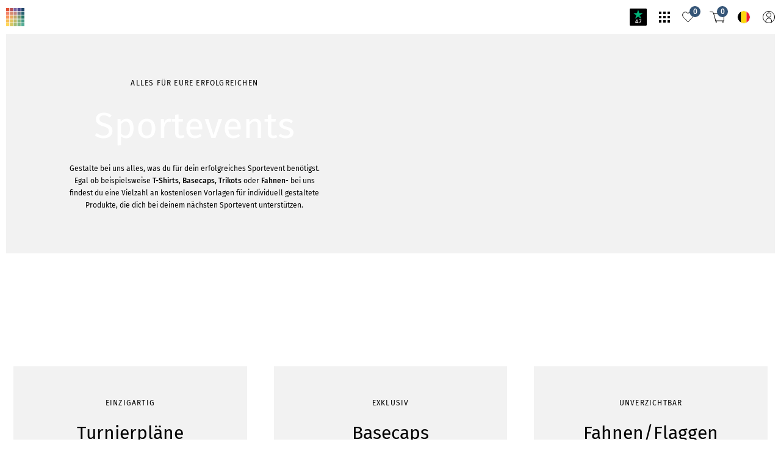

--- FILE ---
content_type: image/svg+xml
request_url: https://res.cloudinary.com/unitedprint-com-se/image/upload/c_fill/v1/master/xhzrzaapuv6izbt0w71y
body_size: -146
content:
<?xml version="1.0" encoding="UTF-8"?>
<svg id="a" data-name="Ebene 1" xmlns="http://www.w3.org/2000/svg" width="15.99" height="16" viewBox="0 0 15.99 16">
  <path d="m9.52,6.78L15.47,0h-1.41l-5.17,5.88L4.76,0H0l6.24,8.9L0,16h1.41l5.46-6.21,4.36,6.21h4.76M1.92,1.04h2.17l9.97,13.97h-2.17" stroke-width="0"/>
</svg>

--- FILE ---
content_type: image/svg+xml
request_url: https://res.cloudinary.com/unitedprint-com-se/image/upload/c_fill/v1/master/h2ndkllbvlkf228t4zv6
body_size: 353
content:
<?xml version="1.0" encoding="utf-8"?>
<!-- Generator: Adobe Illustrator 15.0.0, SVG Export Plug-In . SVG Version: 6.00 Build 0)  -->
<!DOCTYPE svg PUBLIC "-//W3C//DTD SVG 1.1//EN" "http://www.w3.org/Graphics/SVG/1.1/DTD/svg11.dtd" [
	<!ENTITY ns_flows "http://ns.adobe.com/Flows/1.0/">
	<!ENTITY ns_extend "http://ns.adobe.com/Extensibility/1.0/">
	<!ENTITY ns_ai "http://ns.adobe.com/AdobeIllustrator/10.0/">
	<!ENTITY ns_graphs "http://ns.adobe.com/Graphs/1.0/">
]>
<svg version="1.1" id="Ebene_1" xmlns:x="&ns_extend;" xmlns:i="&ns_ai;" xmlns:graph="&ns_graphs;"
	 xmlns="http://www.w3.org/2000/svg" xmlns:xlink="http://www.w3.org/1999/xlink" xmlns:a="http://ns.adobe.com/AdobeSVGViewerExtensions/3.0/"
	 x="0px" y="0px" width="299.481px" height="297.646px" viewBox="147.888 -0.005 299.481 297.646"
	 enable-background="new 147.888 -0.005 299.481 297.646" xml:space="preserve">
<title>footer-facebook</title>
<path d="M447.369,149.741C447.372,67.042,380.333-0.002,297.634-0.005S147.891,67.031,147.888,149.731
	c-0.003,73.675,53.589,136.405,126.36,147.909V193.021h-38.025v-43.28h38.025v-32.949c-3.148-29.017,17.822-55.092,46.84-58.24
	c3.227-0.35,6.479-0.402,9.714-0.155c11.227,0.156,22.427,1.132,33.511,2.92v36.946h-18.754
	c-11.846-1.636-22.774,6.642-24.409,18.486c-0.225,1.622-0.264,3.264-0.117,4.895v28.098h41.528l-6.626,43.28h-34.902V297.64
	C393.786,286.118,447.36,223.401,447.369,149.741"/>
</svg>
